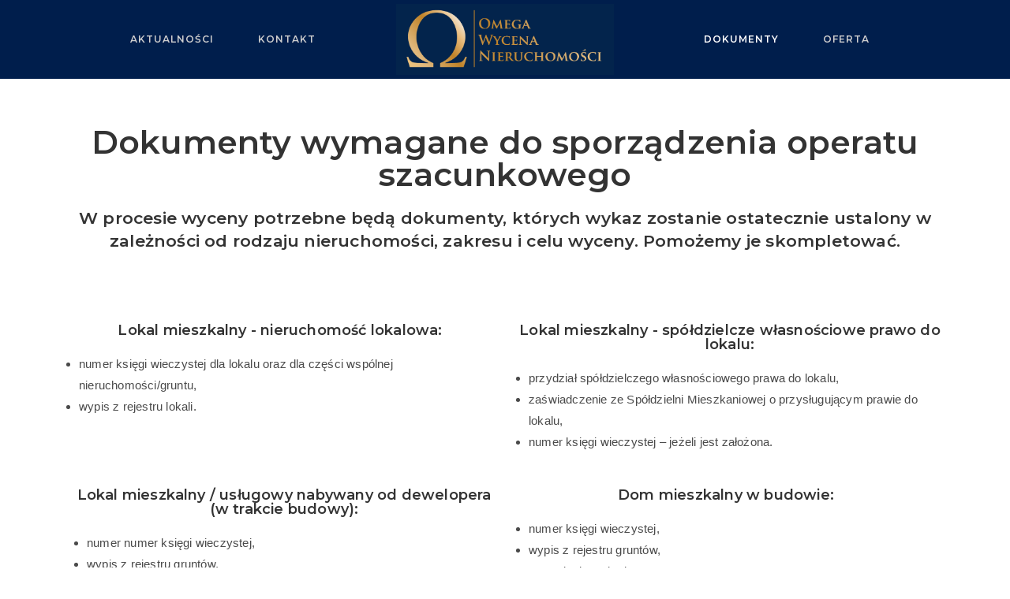

--- FILE ---
content_type: text/css
request_url: http://omega-wycena.pl/wp-content/uploads/elementor/css/post-229.css?ver=1683793191
body_size: 424
content:
.elementor-229 .elementor-element.elementor-element-125af65{text-align:center;}.elementor-229 .elementor-element.elementor-element-125af65 .elementor-heading-title{font-size:41px;}.elementor-229 .elementor-element.elementor-element-334eab4{text-align:center;}.elementor-229 .elementor-element.elementor-element-334eab4 .elementor-heading-title{font-size:21px;line-height:1.4em;}.elementor-229 .elementor-element.elementor-element-cfc3dba{--spacer-size:50px;}.elementor-229 .elementor-element.elementor-element-f2068a3{text-align:center;}.elementor-229 .elementor-element.elementor-element-f2068a3 .elementor-heading-title{font-size:18px;}.elementor-229 .elementor-element.elementor-element-6defbf4{font-size:15px;}.elementor-229 .elementor-element.elementor-element-5c28159{text-align:center;}.elementor-229 .elementor-element.elementor-element-5c28159 .elementor-heading-title{font-size:18px;}.elementor-229 .elementor-element.elementor-element-84e5e16{font-size:15px;}.elementor-229 .elementor-element.elementor-element-236512d{text-align:center;}.elementor-229 .elementor-element.elementor-element-236512d .elementor-heading-title{font-size:18px;}.elementor-229 .elementor-element.elementor-element-9cb30ff{font-size:15px;}.elementor-229 .elementor-element.elementor-element-bc94bf2{text-align:center;}.elementor-229 .elementor-element.elementor-element-bc94bf2 .elementor-heading-title{font-size:18px;}.elementor-229 .elementor-element.elementor-element-ce5dbb1{font-size:15px;}.elementor-229 .elementor-element.elementor-element-20e2415{text-align:center;}.elementor-229 .elementor-element.elementor-element-20e2415 .elementor-heading-title{font-size:18px;}.elementor-229 .elementor-element.elementor-element-24b7306{font-size:15px;}.elementor-229 .elementor-element.elementor-element-9200f9c{text-align:center;}.elementor-229 .elementor-element.elementor-element-9200f9c .elementor-heading-title{font-size:18px;}.elementor-229 .elementor-element.elementor-element-df00fad{font-size:15px;}.elementor-229 .elementor-element.elementor-element-644ad11{text-align:center;}.elementor-229 .elementor-element.elementor-element-644ad11 .elementor-heading-title{font-size:18px;}.elementor-229 .elementor-element.elementor-element-da089c5{font-size:15px;}.elementor-229 .elementor-element.elementor-element-905f15c{text-align:center;}.elementor-229 .elementor-element.elementor-element-905f15c .elementor-heading-title{font-size:18px;}.elementor-229 .elementor-element.elementor-element-245e94d{font-size:15px;}@media(max-width:767px){.elementor-229 .elementor-element.elementor-element-125af65{text-align:center;}.elementor-229 .elementor-element.elementor-element-125af65 .elementor-heading-title{font-size:20px;}.elementor-229 .elementor-element.elementor-element-334eab4{text-align:center;}.elementor-229 .elementor-element.elementor-element-334eab4 .elementor-heading-title{font-size:12px;line-height:1.6em;}.elementor-229 .elementor-element.elementor-element-f2068a3{text-align:center;}.elementor-229 .elementor-element.elementor-element-f2068a3 .elementor-heading-title{font-size:10px;}.elementor-229 .elementor-element.elementor-element-6defbf4{font-size:10px;}.elementor-229 .elementor-element.elementor-element-5c28159 .elementor-heading-title{font-size:10px;}.elementor-229 .elementor-element.elementor-element-84e5e16{font-size:10px;}.elementor-229 .elementor-element.elementor-element-236512d .elementor-heading-title{font-size:10px;}.elementor-229 .elementor-element.elementor-element-bc94bf2{text-align:center;}.elementor-229 .elementor-element.elementor-element-bc94bf2 .elementor-heading-title{font-size:10px;}.elementor-229 .elementor-element.elementor-element-20e2415{text-align:center;}.elementor-229 .elementor-element.elementor-element-20e2415 .elementor-heading-title{font-size:10px;}.elementor-229 .elementor-element.elementor-element-9200f9c{text-align:center;}.elementor-229 .elementor-element.elementor-element-9200f9c .elementor-heading-title{font-size:10px;}.elementor-229 .elementor-element.elementor-element-644ad11{text-align:center;}.elementor-229 .elementor-element.elementor-element-644ad11 .elementor-heading-title{font-size:10px;}.elementor-229 .elementor-element.elementor-element-905f15c{text-align:center;}.elementor-229 .elementor-element.elementor-element-905f15c .elementor-heading-title{font-size:10px;}}